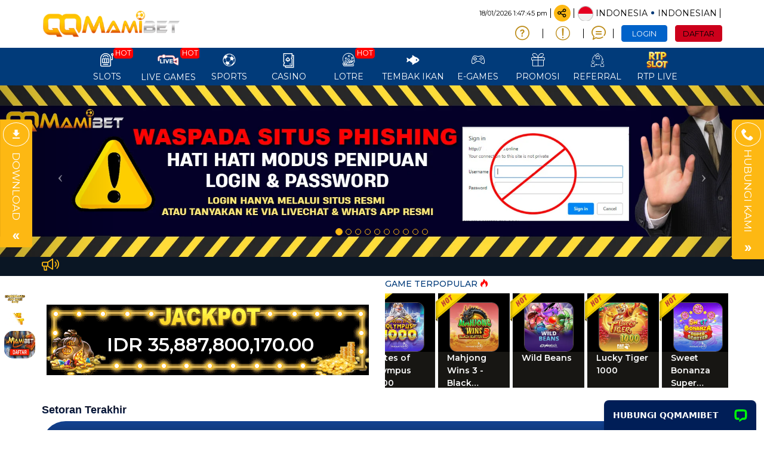

--- FILE ---
content_type: application/javascript; charset=UTF-8
request_url: https://api.livechatinc.com/v3.6/customer/action/get_dynamic_configuration?x-region=us-south1&license_id=10111547&client_id=c5e4f61e1a6c3b1521b541bc5c5a2ac5&url=https%3A%2F%2Fqqmamibet.net%2F&channel_type=code&origin=livechat&implementation_type=manual_channels&jsonp=__wtft5gxjzse
body_size: 279
content:
__wtft5gxjzse({"organization_id":"ba8ac11a-0e55-4969-9360-45d35d055eac","livechat_active":true,"livechat":{"group_id":0,"client_limit_exceeded":false,"domain_allowed":true,"online_group_ids":[0],"config_version":"2949.0.3.1104.894.769.22.5.3.1.3.111.2","localization_version":"6bb83031e4f97736cbbada081b074fb6_61434911ba0fe3c91d82e960e7dec9a1","language":"id"},"default_widget":"livechat"});